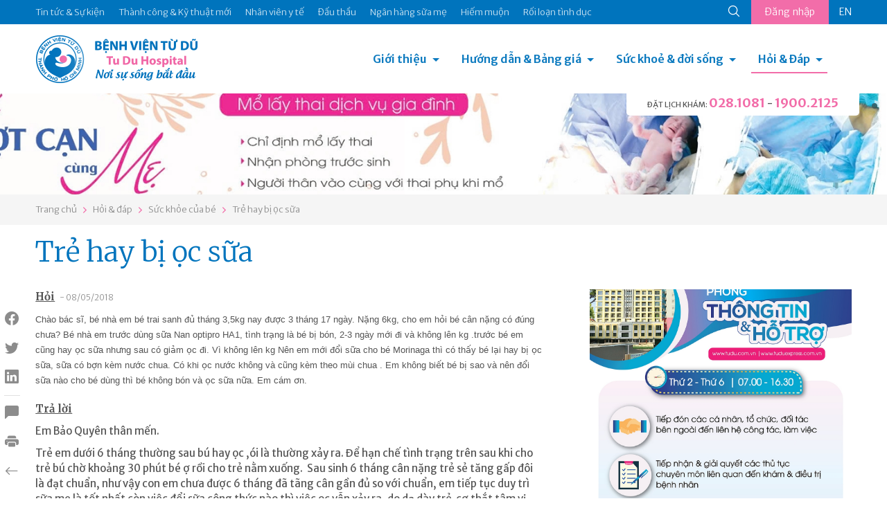

--- FILE ---
content_type: text/html; charset=utf-8
request_url: https://tudu.com.vn/vn/suc-khoe-cua-be/tre-hay-bi-oc-sua-38276/
body_size: 16167
content:
<!DOCTYPE html><html><head><!-- Powered by Hai Nhan CRM 3.5   http://www.hainhan.com --> 
 <title>Trẻ hay bị ọc sữa</title><meta name="description" content="Trẻ hay bị ọc sữa"><meta name="keywords" content="Trẻ hay bị ọc sữa"><meta property="og:type" content="website" /><meta property="og:title"  content="Trẻ hay bị ọc sữa"/><meta property="og:url"  content="http://tudu.com.vn/vn/index.html"/><meta property="og:image"  content="http://tudu.com.vn/images/logo-share.png"/><meta property="og:image:width" content="555"/><meta property="og:image:height" content="555"/><meta property="og:description" content="Trẻ hay bị ọc sữa"/><meta name="viewport" content="width=device-width, initial-scale=1"><meta http-equiv="Content-Type" content="text/html; charset=UTF-8"><meta http-equiv="X-UA-Compatible" content="IE=edge"><meta name="viewport" content="width=device-width, initial-scale=1.0, minimum-scale=1.0, maximum-scale=1.0, user-scalable=no"><meta name="apple-mobile-web-app-capable" content="yes"><link rel="stylesheet" href="https://cdnjs.cloudflare.com/ajax/libs/normalize/5.0.0/normalize.min.css"><link href="https://cdn.jsdelivr.net/npm/bootstrap@5.0.2/dist/css/bootstrap.min.css" rel="stylesheet" integrity="sha384-EVSTQN3/azprG1Anm3QDgpJLIm9Nao0Yz1ztcQTwFspd3yD65VohhpuuCOmLASjC" crossorigin="anonymous"><link rel="stylesheet" href="/lib/css/swiper/dist/css/swiper.css"><link href="/lib/css/style.css" rel="stylesheet" type="text/css"><link href="/lib/css/comment.css" rel="stylesheet" type="text/css"><script type="text/javascript" src="/lib/js/jquery-1.12.3.min.js" ></script><script type="text/javascript" src="/lib/js/jquery-2.2.3.min.js"></script><script src="https://cdn.jsdelivr.net/npm/bootstrap@5.0.2/dist/js/bootstrap.bundle.min.js" integrity="sha384-MrcW6ZMFYlzcLA8Nl+NtUVF0sA7MsXsP1UyJoMp4YLEuNSfAP+JcXn/tWtIaxVXM" crossorigin="anonymous"></script><script type="module" src="https://unpkg.com/ionicons@7.1.0/dist/ionicons/ionicons.esm.js"></script><script nomodule src="https://unpkg.com/ionicons@7.1.0/dist/ionicons/ionicons.js"></script><link rel="stylesheet" href="/lib/js/layerslider/layerslider.css" type="text/css"><script src="/lib/js/layerslider/greensock.js" type="text/javascript"></script><script src="/lib/js/layerslider/layerslider.transitions.js" type="text/javascript"></script><script src="/lib/js/layerslider/layerslider.kreaturamedia.jquery.js" type="text/javascript"></script><script src="/lib/css/swiper/dist/js/swiper.min.js"></script><script language=JavaScript1.2 src="/lib/js/default.js" type=text/javascript></script><script language=JavaScript1.2 src="/lib/js/comment.js" type=text/javascript></script><script language="javascript" src="/lib/js/xmlhttp.js" type=text/javascript></script><link href="/lib/js/photoswipe/photoswipe.css?v=4.1.1-1.0.4" rel="stylesheet"><link href="/lib/js/photoswipe/default-skin/default-skin.css?v=4.1.1-1.0.4" rel="stylesheet"><script src="/lib/js/photoswipe/photoswipe.min.js?v=4.1.1-1.0.4"></script><script src="/lib/js/photoswipe/photoswipe-ui-default.min.js?v=4.1.1-1.0.4"></script><meta name="_mg-domain-verification" content="b564fdda838d43c4848c3e5af9e3ca89" /><meta name="a.validate.02" content="D57hZ40kJdNQ69Ex5ArsvTY6Yqrjx8EIwy2J" /></head><body><header><div class="menu-top"><div class="container"><ul class="nav-menu-top"><li><a href="https://tuduexpress.com.vn" target="_blank" title="Tin tức & Sự kiện" alt="Tin tức & Sự kiện">Tin tức & Sự kiện</a></li><li><a href="https://tuduexpress.com.vn/vn/tin-tuc-su-kien/tin-tuc/thanh-cong-va-ky-thuat-moi/" title="Thành công & Kỹ thuật mới" alt="Thành công & Kỹ thuật mới">Thành công & Kỹ thuật mới</a></li><li><a href="https://tuduexpress.com.vn/vn/nhan-vien-y-te/" title="Nhân viên y tế" alt="Nhân viên y tế">Nhân viên y tế</a></li><li><a href="https://tuduexpress.com.vn/vn/tin-tuc-su-kien/thong-tin-dau-thau/" title="Đấu thầu" alt="Đấu thầu">Đấu thầu</a></li><li><a href="https://nganhangsuame.tudu.com.vn" target="_blank" title="Ngân hàng sữa mẹ" alt="Ngân hàng sữa mẹ">Ngân hàng sữa mẹ</a></li><li><a href="https://hiemmuon.tudu.com.vn/" target="_blank" title="Hiếm muộn" alt="Hiếm muộn">Hiếm muộn</a></li><li><a href="https://tuduexpress.com.vn/vn/y-hoc-thuong-thuc/ke-hoach-gia-dinh/roi-loan-tinh-duc/" title="Rối loạn tình dục" alt="Rối loạn tình dục">Rối loạn tình dục</a></li></ul><div class="menu-top-right">  <div class="search-icon">  <form id="fsm" name="fsm" action="/xmlhttp.aspx?FID=6&Search=1" method="post">  <input type="text" id="searchid" name="searchid" placeholder="Tìm kiếm" onkeypress="return keyEnter(event)" class="search-input" onclick="this.value=''" autocomplete="off">  <a href="javascript:void(0);" id="searchico"><ion-icon name="search-outline"></ion-icon></a>  </form>  </div>  <div class="button-login">    <a href="/default.aspx?FID=3&AccountBar=1" id="login_text">Đăng nhập</a>    <script  type="text/javascript">    showXmlHttp2(xmlhttp_login_text, '/xmlhttp.aspx?FID=1412', 'login_text');    </script>  </div><div class='language'><a class='en' href="/en/aqm11/aqm38276/">EN</a></div></div></div></div><div class="container menu-bottom"><div class="logo"><a href="/vn/"><img src="/images/logo.png"></div><div class="menu"><link rel="stylesheet" href="/lib/css/cssmenu/styles.css"><script src="/lib/css/cssmenu/script.js"></script><div id="cssmenu"><ul><li class="has-sub"><a href="/vn/gioi-thieu/">Giới thiệu</a><ul><li><a style="" href="/vn/gioi-thieu/lich-su-hinh-thanh/">Lịch sử hình thành</a></li><li><a style="" href="/vn/gioi-thieu/co-cau-to-chuc/">Cơ cấu tổ chức</a></li><li><a style="" href="/vn/gioi-thieu/cac-chuyen-khoa/">Các chuyên khoa</a></li><li><a style="" href="/vn/gioi-thieu/phong-dao-tao-chi-dao-tuyen/">Phòng Đào tạo - Chỉ đạo tuyến</a></li><li><a style="" href="/vn/gioi-thieu/thu-vien-dien-tu/">Thư viện điện tử</a></li><li><a style="" href="/vn/gioi-thieu/van-ban-qui-pham-phap-luat/">Văn bản qui phạm pháp luật</a></li><li><a style="" href="/vn/gioi-thieu/van-ban-cua-benh-vien/">Văn bản của bệnh viện</a></li><li><a style="" href="/vn/gioi-thieu/ca-mo-viet-duc-va-tinh-nguoi/">Ca mổ Việt - Đức và tình người</a></li></ul></li><li class="has-sub"><a href="/vn/huong-dan-dich-vu/">Hướng dẫn & Bảng giá</a><ul><li><a style="" href="/vn/huong-dan-dich-vu/dich-vu-sanh-mo/">Dịch vụ Sanh / Mổ</a></li><li><a style="" href="/vn/huong-dan-dich-vu/kham-thai/">Khám thai</a></li><li><a style="" href="/vn/huong-dan-dich-vu/kham-phu-khoa/">Khám Phụ khoa</a></li><li><a style="" href="/vn/huong-dan-dich-vu/kham-hiem-muon/">Khám Hiếm muộn</a></li><li><a style="" href="/vn/huong-dan-dich-vu/kham-ke-hoach-gia-dinh/">Khám Kế hoạch gia đình</a></li><li><a style="" href="/vn/huong-dan-dich-vu/kham-nhi/">Khám Nhi</a></li><li><a style="" href="/vn/huong-dan-dich-vu/tao-hinh-tham-my/">Tạo hình thẩm mỹ</a></li><li><a style="" href="/vn/huong-dan-dich-vu/thu-tuc-hanh-chinh/">Thủ tục hành chính</a></li><li><a style="" href="/vn/huong-dan-dich-vu/bang-gia/">Bảng giá</a></li><li><a style="" href="/vn/huong-dan-dich-vu/kham-doan/">Khám Đoàn</a></li></ul></li><li class="has-sub"><a href="/vn/y-hoc-thuong-thuc/">Sức khoẻ & đời sống</a><ul><li><a style="" href="/vn/y-hoc-thuong-thuc/diem-bao/">Điểm báo</a></li><li><a style="" href="/vn/y-hoc-thuong-thuc/suc-khoe-phu-nu/">Sức khỏe phụ nữ</a></li><li><a style="" href="/vn/y-hoc-thuong-thuc/ke-hoach-gia-dinh/">Kế hoạch gia đình</a></li><li><a style="" href="/vn/y-hoc-thuong-thuc/hiem-muon/">Hiếm muộn</a></li><li><a style="" href="/vn/y-hoc-thuong-thuc/thong-tin-thuoc/">Thông tin thuốc</a></li><li><a style="" href="/vn/y-hoc-thuong-thuc/nuoi-con-bang-sua-me/">Nuôi con bằng sữa mẹ</a></li><li><a style="" href="/vn/y-hoc-thuong-thuc/to-roi-tu-van-gdsk/">Tờ rơi Tư vấn GDSK</a></li><li><a style="" href="/vn/y-hoc-thuong-thuc/giai-doan-tien-mang-thai/">Giai đoạn tiền mang thai</a></li><li><a style="" href="/vn/y-hoc-thuong-thuc/suc-khoe-thai-ky/">Sức khỏe thai kỳ</a></li><li><a style="" href="/vn/y-hoc-thuong-thuc/suc-khoe-sau-sanh-sau-mo/">Sức khỏe sau sanh/ sau mổ</a></li><li><a style="" href="/vn/y-hoc-thuong-thuc/benh-ly-phu-khoa/">Bệnh lý phụ khoa</a></li></ul></li><li class="has-sub active last-child"><a href="/default.aspx?FID=16&ViewAQMGroup=1">Hỏi & Đáp</a><ul><li><a href="/vn/thong-bao/">Thông báo</a></li><li><a href="/vn/bao-hiem-y-te/">Bảo hiểm y tế</a></li><li><a href="/vn/suc-khoe-mang-thai/">Sức khỏe mang thai</a></li><li><a href="/vn/suc-khoe-cua-be/">Sức khỏe của bé</a></li><li><a href="/vn/suc-khoe-phu-nu/">Sức khỏe phụ nữ</a></li><li><a href="/vn/cac-bien-phap-ngua-thai/">Các biện pháp ngừa thai</a></li><li><a href="/vn/hiem-muon-vo-sinh/">Hiếm muộn - Vô sinh</a></li><li><a href="/vn/roi-loan-tinh-duc-nam-nu/">Rối loạn tình dục Nam - Nữ</a></li><li><a href="/vn/khac/">Khác</a></li></ul></li><li class="menu-on-mobile"><a href="https://tuduexpress.com.vn" target="_blank" title="Tin tức & Sự kiện" alt="Tin tức & Sự kiện">Tin tức & Sự kiện</a></li><li class="menu-on-mobile"><a href="https://tudu.com.vn/vn/tin-tuc-su-kien/tin-tuc/thanh-cong-va-ky-thuat-moi/" title="Thành công & Kỹ thuật mới" alt="Thành công & Kỹ thuật mới">Thành công & Kỹ thuật mới</a></li><li class="menu-on-mobile"><a href="https://tudu.com.vn/vn/nhan-vien-y-te/" title="Nhân viên y tế" alt="Nhân viên y tế">Nhân viên y tế</a></li><li class="menu-on-mobile"><a href="https://tudu.com.vn/vn/tin-tuc-su-kien/thong-tin-dau-thau/" title="Đấu thầu" alt="Đấu thầu">Đấu thầu</a></li><li class="menu-on-mobile"><a href="https://nganhangsuame.tudu.com.vn" target="_blank" title="Ngân hàng sữa mẹ" alt="Ngân hàng sữa mẹ">Ngân hàng sữa mẹ</a></li><li class="menu-on-mobile"><a href="https://hiemmuon.tudu.com.vn/" target="_blank" title="Hiếm muộn" alt="Hiếm muộn">Hiếm muộn</a></li><li class="menu-on-mobile"><a href="https://tudu.com.vn/vn/y-hoc-thuong-thuc/ke-hoach-gia-dinh/roi-loan-tinh-duc/" title="Rối loạn tình dục" alt="Rối loạn tình dục">Rối loạn tình dục</a></li><li class="menu-on-mobile"><form id="fsmm" name="fsmm" action="/xmlhttp.aspx?FID=6&Search=1" method="post"><div class="search-cont"><input type="text" id="searchid_m" placeholder="Tìm kiếm" name="searchid_m" placeholder="" onkeypress="return keyEnter_m(event,'Search')" class="search-input" onclick="this.value=''"></div><div class="search-btn"><a class="search-icon" href="javascript:search_m('Search')"><ion-icon name="search-outline"></ion-icon></a></div></form></li><li class="menu-on-mobile button-login"><a href="javascript:void(0);">Đăng nhập</a><div class='language'><a class='en' href="/en/aqm11/aqm38276/">EN</a></div></li></ul></div></div><div class="hotline-header">  <div class="tab-head-top"></div>  <div class="tab-head"><span>ĐẶT LỊCH KHÁM: </span><a href="tel:0281081">028.1081</a> - <a href="tel:19002125">1900.2125</a></p></div></div></div></header><div id="slider-wrapper"><div id="layerslider" style="width: 1440px; height:164px; max-width: 3000px;"><div class="ls-slide" data-ls=""><img src="/data/2025/04/16/13185336_tudu-b2.jpg" class="ls-bg" alt="tudu-b2.jpg"/></div><div class="ls-slide" data-ls=""><img src="/data/2025/04/16/13194983_tudu-b1.jpg" class="ls-bg" alt="tudu-b1.jpg"/></div></div><script>jQuery("#layerslider").layerSlider({skin: 'fullwidth',hoverBottomNav: true,navStartStop: false,navButtons: false,pauseOnHover: false,skinsPath: '/lib/js/layerslider/skins/'});</script></div><div class="navigation"><div class="container"><div id="navpage"><div id="navitem"><a href="/vn/">Trang chủ</a></div><div id="navspace"><ion-icon name="chevron-forward-outline"></ion-icon></div><div id="navitem"><a href="/default.aspx?FID=16&ViewAQMGroup=1">Hỏi & đáp</a></div><div id="navspace"><ion-icon name="chevron-forward-outline"></ion-icon></div><div id="navitem"><a href="/vn/suc-khoe-cua-be/">Sức khỏe của bé</a></div><div id="navspace"><ion-icon name="chevron-forward-outline"></ion-icon></div><div id="navitem"><a href="/vn/suc-khoe-cua-be/tre-hay-bi-oc-sua-38276/">Trẻ hay bị ọc sữa</a></div></div></div></div><section class="page-content"><div class="container"><div class="social_pin"><ul class="social_left"><li><a href="javascript:void(0);" onclick="share_fb('http://tudu.com.vn/vn/suc-khoe-cua-be/tre-hay-bi-oc-sua-38276/')" class="social_fb btn_share"><i class="bi bi-facebook"></i></a></li><li><a href="javascript:void(0);" onclick="share_twitter('http://tudu.com.vn/vn/suc-khoe-cua-be/tre-hay-bi-oc-sua-38276/');" class="social_twitter btn_share"><i class="bi bi-twitter"></i></a></li><li><a href="javascript:void(0);" onclick="share_linkedin('http://tudu.com.vn/vn/suc-khoe-cua-be/tre-hay-bi-oc-sua-38276/');" class="social_linkedin btn_share"><i class="bi bi-linkedin"></i></a></li><li class="border"><a href="#section_comment"><i class="bi bi-chat-left-fill"></i></a></li><li class="catalogue"><a href="javascript:void(0);" onclick="open_catalogue();"><i class="bi bi-card-list"></i></a><ul id="catalogue_view"></ul></li><li><a href="javascript:void(0);" onclick="print_html('content_article', 'Trẻ hay bị ọc sữa');"><i class="bi bi-printer-fill"></i></a></li><li><a href="/vn/suc-khoe-cua-be/"><i class="bi bi-arrow-left"></i></a></li></ul></div><div><div class="title-article"><h1>Trẻ hay bị ọc sữa</h1></div><div class="row">      <div class="col-md-8 content-article"><div id="content_request"><p><span class="content-request-span">Hỏi</span><span class="date-post"> - 08/05/2018</span></p><div class="content-request"><p><span style="font-size: small; font-family: arial, helvetica, sans-serif;">Ch&agrave;o b&aacute;c sĩ, b&eacute; nh&agrave; em b&eacute; trai sanh đủ th&aacute;ng 3,5kg nay được 3 th&aacute;ng 17 ng&agrave;y. Nặng 6kg, cho em hỏi b&eacute; c&acirc;n nặng c&oacute; đ&uacute;ng chưa? B&eacute; nh&agrave; em trước d&ugrave;ng sữa Nan optipro HA1, t&igrave;nh trạng l&agrave; b&eacute; bị b&oacute;n, 2-3 ng&agrave;y mới đi v&agrave; kh&ocirc;ng l&ecirc;n kg .trước b&eacute; em cũng hay ọc sữa nhưng sau c&oacute; giảm ọc đi. V&igrave; kh&ocirc;ng l&ecirc;n kg N&ecirc;n em mới đổi sữa cho b&eacute; Morinaga th&igrave; c&oacute; thấy b&eacute; lại hay bị ọc sữa, sữa c&oacute; bợn k&egrave;m nước chua. C&oacute; khi ọc nước kh&ocirc;ng v&agrave; cũng k&egrave;m theo m&ugrave;i chua . Em kh&ocirc;ng biết b&eacute; bị sao v&agrave; n&ecirc;n đổi sữa n&agrave;o cho b&eacute; d&ugrave;ng th&igrave; b&eacute; kh&ocirc;ng b&oacute;n v&agrave; ọc sữa nữa. Em c&aacute;m ơn.</span></p></div></div><div id="content_reply"><p><span class="content-reply-span">Trả lời</span></p><div class="content-reply"><p>Em Bảo Quy&ecirc;n th&acirc;n mến.</p>
<p>Trẻ em dưới 6 th&aacute;ng thường sau b&uacute; hay ọc ,&oacute;i l&agrave; thường xảy ra. Để hạn chế t&igrave;nh trạng tr&ecirc;n sau khi cho trẻ b&uacute; chờ khoảng 30 ph&uacute;t b&eacute; ợ rồi cho trẻ nằm xuống.&nbsp; Sau sinh 6 th&aacute;ng c&acirc;n nặng trẻ sẻ tăng gấp đ&ocirc;i l&agrave; đạt chuẩn, như vậy con em chưa được 6 th&aacute;ng đ&atilde; t&atilde;ng c&acirc;n gần đủ so với chuẩn, em tiếp tục duy tr&igrave; sữa mẹ l&agrave; tốt nhất c&ograve;n việc đổi sữa c&ocirc;ng thức n&agrave;o th&igrave; việc ọc vẫn xảy ra, do dạ d&agrave;y&nbsp;trẻ&nbsp; cơ thắt t&acirc;m vị chưa hoạt động tốt, tư thế dạ d&agrave;y nằm ngang. con em như thế l&agrave; ph&aacute;t triển b&igrave;nh thường n&ecirc;n y&ecirc;n t&acirc;m nh&eacute;.</p>
<p>Ch&uacute;c em nu&ocirc;i con khỏe.</p>
<p><strong><em>BS. V&otilde; Thị Đem</em></strong></p>
<p><strong><em>Khoa Dinh Dưỡng, Tiết Chế</em></strong></p></div></div><ins class="adsbygoogle" style="display:block"> <script data-cfasync="false" type="text/javascript" src="//onclickalgo.com/a/display.php?r=5546490"></script></ins>       </div>      <div class="col-md-4 menu-right"><div class="swiper-container s_adv"><div class="swiper-wrapper"><div class="swiper-slide"><div class="swiper-item-full"><div class="avatar-item" style="background-image:url('/data/2026/01/13/09162128_banner-03.jpg');"></div></div></div><div class="swiper-slide"><div class="swiper-item-full"><div class="avatar-item" style="background-image:url('/data/2026/01/07/16302791_banner-webtuduexpress.jpg');"></div></div></div><div class="swiper-slide"><div class="swiper-item-full"><div class="avatar-item" style="background-image:url('/data/2025/12/31/15113531_banner-webtuduexpress.jpg');"></div></div></div><div class="swiper-slide"><div class="swiper-item-full"><div class="avatar-item" style="background-image:url('/data/2025/10/31/10423838_web-03.jpg');"></div></div></div><div class="swiper-slide"><div class="swiper-item-full"><div class="avatar-item" style="background-image:url('/data/2025/10/23/14012265_phong-tu-vantudeexpress.jpg');"></div></div></div><div class="swiper-slide"><div class="swiper-item-full"><div class="avatar-item" style="background-image:url('/data/2025/10/06/14053837_hoc-tap-hcm-02.jpg');"></div></div></div><div class="swiper-slide"><div class="swiper-item-full"><div class="avatar-item" style="background-image:url('/data/2025/09/15/13282741_kg-vh-hc-m-02.jpg');"></div></div></div><div class="swiper-slide"><div class="swiper-item-full"><div class="avatar-item" style="background-image:url('/data/2025/07/25/22353076_banner-02.jpg');"></div></div></div><div class="swiper-slide"><div class="swiper-item-full"><div class="avatar-item" style="background-image:url('/data/2025/07/03/11574103_llv-t7-03.jpg');"></div></div></div><div class="swiper-slide"><div class="swiper-item-full"><div class="avatar-item" style="background-image:url('/data/2025/06/26/15505555_hm-llv-05.jpg');"></div></div></div><div class="swiper-slide"><div class="swiper-item-full"><div class="avatar-item" style="background-image:url('/data/2025/05/28/19345573_thong-tim-03.jpg');"></div></div></div><div class="swiper-slide"><div class="swiper-item-full"><div class="avatar-item" style="background-image:url('/data/2025/05/26/11425870_goi-sinh-moright-web.jpg');"></div></div></div><div class="swiper-slide"><div class="swiper-item-full"><div class="avatar-item" style="background-image:url('/data/2025/04/11/07495590_kv-104-v2292x443.jpg');"></div></div></div><div class="swiper-slide"><div class="swiper-item-full"><div class="avatar-item" style="background-image:url('/data/2025/04/10/14195639_td-bv-03.jpg');"></div></div></div><div class="swiper-slide"><div class="swiper-item-full"><div class="avatar-item" style="background-image:url('/data/2025/03/25/14291559_right-08.jpg');"></div></div></div><div class="swiper-slide"><div class="swiper-item-full"><div class="avatar-item" style="background-image:url('/data/2025/02/22/11035563_untitled-1-02.jpg');"></div></div></div><div class="swiper-slide"><div class="swiper-item-full"><div class="avatar-item" style="background-image:url('/data/2024/12/21/15200353_banner-02.jpg');"></div></div></div><div class="swiper-slide"><div class="swiper-item-full"><div class="avatar-item" style="background-image:url('/data/2024/12/05/13155840_home-tuduexpress.jpg');"></div></div></div><div class="swiper-slide"><div class="swiper-item-full"><div class="avatar-item" style="background-image:url('/data/2024/10/25/20360675_z5967238764526d0b15d8eae2b75a5f0e84b02b7b86809.jpg');"></div></div></div><div class="swiper-slide"><div class="swiper-item-full"><div class="avatar-item" style="background-image:url('/data/2025/10/23/14462906_tra-kq-qrstandee.jpg');"></div></div></div></div><!-- Add Pagination --><div class="swiper-pagination"></div><!-- Add Arrows --><div class="swiper-button-next"><ion-icon name="chevron-forward-outline"></ion-icon></div><div class="swiper-button-prev"><ion-icon name="chevron-back-outline"></ion-icon></div></div><!-- Initialize Swiper --><script>Swiper_Option_Adv('s_adv')</script>      </div></div></div></div></section><section class="section-other-articles"><div class="container title">  <div class="title-other-articles">Các bài viết khác</div></div><div class="container content-swiper"><div class="swiper-container s_other"><div class="swiper-wrapper"><div class="swiper-slide"><div class="aqm-item"><div class="aqm-item-title"><div class="aqm-item-datetime old"><span class="day">02</span><span class="month">tháng 10</span></div><div class="aqm-item-name"><a href="/vn/suc-khoe-cua-be/bo-sung-vitamin-d-va-canxi-38006/">Bổ sung vitamin D và canxi</a></div></div><div class="aqm-item-content"><p>Ch&agrave;o bạn,</p>
<p style="text-align: justify;">B&eacute; b&uacute; sữa mẹ sẽ c&oacute; ph&acirc;n hơi xanh, lỏng nếu b&eacute; b&uacute; nhiều v&agrave; đi cầu nhiều lần trong ng&agrave;y. Về việc bổ sung vitamin &amp; kho&aacute;ng chất, bạn n&ecirc;n đưa b&eacute; đến c&aacute;c cơ sở y tế để b&aacute;c sĩ kh&aacute;m, tư vấn bổ sung vitamin D v&agrave; canxi với liều lượng ph&ugrave; hợp với t&igrave;nh trạng sức khỏe của b&eacute;.</p>
<p>Th&acirc;n mến.</p>
<p><span>DS. V&otilde; Trương Diễm Phương &ndash; Khoa Dược.</span></p></div></div></div><div class="swiper-slide"><div class="aqm-item"><div class="aqm-item-title"><div class="aqm-item-datetime old"><span class="day">16</span><span class="month">tháng 05</span></div><div class="aqm-item-name"><a href="/vn/suc-khoe-cua-be/cho-be-bu-lai-sau-khi-cai-sua/">Cho bé bú lại sau khi cai sữa</a></div></div><div class="aqm-item-content"><p><span style="font-size: small; font-family: arial, helvetica, sans-serif;">Em Linh Th&acirc;n mến.</span></p>
<p><span style="font-size: small; font-family: arial, helvetica, sans-serif;">Khi b&eacute; cai sữa th&igrave; tuyến sữa giảm tiết sữa do giảm k&iacute;ch th&iacute;ch v&agrave; khi trẻ lớn tr&ecirc;n 6 th&aacute;ng sữa mẹ cũng giảm dần theo thời gian, b&eacute; con em nếu duy tr&igrave; lại sữa mẹ th&igrave; rất tốt v&agrave; cố gắng duy tr&igrave;, nếu c&ograve;n cho trẻ b&uacute; th&igrave; v&uacute; mẹ cũng c&ograve;n tiết sữa, để tăng chất lượng v&agrave; số lượng sữa th&igrave; người mẹ cần phải ăn uống c&acirc;n đối v&agrave; đầy đủ c&aacute;c chất dinh dưỡng.</span></p>
<p><span style="font-size: small; font-family: arial, helvetica, sans-serif;">Ch&uacute;c em nu&ocirc;i con khỏe dạy con ngoan.</span></p>
<p><span style="font-family: arial, helvetica, sans-serif; font-size: small;"><strong><em>BS. V&otilde; Thị Đem</em></strong></span></p>
<p><span style="font-family: arial, helvetica, sans-serif; font-size: small;"><strong><em>Khoa Dinh Dưỡng, Tiết Chế</em></strong></span></p>
<p>&nbsp;</p>
<p>&nbsp;</p>
<p><span style="font-size: small; font-family: arial, helvetica, sans-serif;">&nbsp;</span></p></div></div></div><div class="swiper-slide"><div class="aqm-item"><div class="aqm-item-title"><div class="aqm-item-datetime old"><span class="day">15</span><span class="month">tháng 05</span></div><div class="aqm-item-name"><a href="/vn/suc-khoe-cua-be/be-25-thang-ngu-it-bu-it/">Bé 2,5 tháng ngủ ít, bú ít</a></div></div><div class="aqm-item-content"><p><span style="font-size: small; font-family: arial, helvetica, sans-serif;">Ch&agrave;o Phương,</span></p>
<p><span style="font-size: small; font-family: arial, helvetica, sans-serif;">Em n&ecirc;n kiểm tra xem b&igrave;nh sữa của b&eacute; như thế n&agrave;o, em đừng đ&oacute;ng chặt cổ b&igrave;nh sữa để sữa chảy xuống nhanh th&igrave; em b&eacute; b&uacute; được nhiều. Nếu đ&oacute;ng chặt qu&aacute;, em b&eacute; sẽ n&uacute;t l&acirc;u m&agrave; sữa kh&ocirc;ng xuống nhiều, b&eacute; sẽ bị mỏi miệng v&agrave; b&uacute; l&acirc;u.</span></p>
<p><span style="font-size: small; font-family: arial, helvetica, sans-serif;">Đối với trẻ nhỏ, cứ c&aacute;ch 2-3 tiếng l&agrave; phải lay b&eacute; ngủ. Nếu để b&eacute; ngủ d&agrave;i m&agrave; kh&ocirc;ng b&uacute;, b&eacute; sẽ dễ bị hạ đường huy&ecirc;t khi ngủ, kh&ocirc;ng tốt cho sức khỏe b&eacute;.</span></p>
<p><span style="font-size: small; font-family: arial, helvetica, sans-serif;">Bs cho b&eacute; uống canxi corbiere l&agrave; do b&eacute; bị giật m&igrave;nh dẫn đến b&eacute; ngủ kh&ocirc;ng ngon giấc, n&ecirc;n em vẫn tiếp tục uống vitamin theo sự chỉ định của b&aacute;c sĩ.</span></p>
<p><span style="font-size: small; font-family: arial, helvetica, sans-serif;">Th&acirc;n mến</span></p>
<p><span style="font-family: arial, helvetica, sans-serif; font-size: small;"><strong><em>BS. V&otilde; Thị Đem</em></strong></span></p>
<p><span style="font-family: arial, helvetica, sans-serif; font-size: small;"><strong><em>Khoa Dinh Dưỡng, Tiết Chế</em></strong></span></p></div></div></div><div class="swiper-slide"><div class="aqm-item"><div class="aqm-item-title"><div class="aqm-item-datetime old"><span class="day">14</span><span class="month">tháng 05</span></div><div class="aqm-item-name"><a href="/vn/suc-khoe-cua-be/thuoc-uong-cho-bau-30-tuan-38100/">Thuốc uống cho bầu 30 tuần</a></div></div><div class="aqm-item-content"><p>Ch&agrave;o bạn,</p>
<p>Theo Cục quản l&yacute; dược v&agrave; thực phẩm Hoa Kỳ, những nghi&ecirc;n cứu tr&ecirc;n động vật cho thấy acid nalidixic g&acirc;y qu&aacute;i thai, g&acirc;y độc b&agrave;o thai v&agrave; k&eacute;o d&agrave;i thai kỳ. Chưa c&oacute; nghi&ecirc;n cứu được kiểm so&aacute;t tốt tr&ecirc;n b&agrave;o thai người. Acid nalidixic chỉ n&ecirc;n sử dụng cho phụ nữ mang thai nếu lợi &iacute;ch mang lại cao hơn nguy cơ.</p>
<p>Đ&acirc;y l&agrave; những th&ocirc;ng tin tr&ecirc;n y văn. Tuy nhi&ecirc;n, t&iacute;nh an to&agrave;n của thuốc khi sử dụng tr&ecirc;n phụ nữ mang thai c&ograve;n t&ugrave;y thuộc v&agrave;o liều lượng v&agrave; khoảng thời gian sử dụng. Bạn cần đi t&aacute;i kh&aacute;m nếu t&igrave;nh trạng sức khỏe chưa ổn định v&agrave; th&ocirc;ng b&aacute;o cho b&aacute;c sĩ sản khoa về thuốc đ&atilde; sử dụng để được theo d&otilde;i một c&aacute;ch tốt nhất.</p>
<p><span>Ds. Ho&agrave;ng Thị Vinh_ Khoa Dược&nbsp;</span></p></div></div></div><div class="swiper-slide"><div class="aqm-item"><div class="aqm-item-title"><div class="aqm-item-datetime old"><span class="day">08</span><span class="month">tháng 05</span></div><div class="aqm-item-name"><a href="/vn/suc-khoe-cua-be/da-oi/">Đa ối</a></div></div><div class="aqm-item-content"><p>Ch&agrave;o em, trường hợp của em nếu chỉ c&oacute; dư ối đơn thuần, m&agrave; kh&ocirc;ng c&oacute; bất kỳ bất thường n&agrave;o kh&aacute;c trong suốt thai kỳ th&igrave; &iacute;t nghĩ đến bất thường thai. Đ&aacute;i th&aacute;o đường thai kỳ l&agrave; 1 trong những nguy&ecirc;n nh&acirc;n g&acirc;y đa ối, nhưng nếu em đ&atilde; l&agrave;m nghiệm ph&aacute;p glucose &acirc;m t&iacute;nh th&igrave; cũng &iacute;t nghĩ đến nguy&ecirc;n nh&acirc;n n&agrave;y. Tuy nhi&ecirc;n, em vẫn cần ăn chế độ giảm ngọt giảm tinh bột v&agrave; theo d&otilde;i th&ecirc;m thai kỳ nh&eacute;.</p>
<p><em><strong>Ths. BS Đ&otilde; Thị Mỹ Khanh</strong></em></p>
<p><em><strong>Khoa Chăm s&oacute;c trước sanh</strong></em></p></div></div></div><div class="swiper-slide"><div class="aqm-item"><div class="aqm-item-title"><div class="aqm-item-datetime old"><span class="day">08</span><span class="month">tháng 05</span></div><div class="aqm-item-name"><a href="/vn/suc-khoe-cua-be/ba-bau/">Bà bầu</a></div></div><div class="aqm-item-content"><p>Ch&agrave;o em, đường k&iacute;nh bể thận thai nhi thay đổi tuỳ theo tuổi thai, em cần cung cấp cho b&aacute;c sỹ đầy đủ th&ocirc;ng tin hơn. Về ti&ecirc;n lượng về sau cũng cần được theo d&otilde;i, em n&ecirc;n đến b&aacute;c sỹ chuy&ecirc;n khoa để được tư vấn th&ecirc;m nh&eacute;.</p>
<p>Ths. BS Đ&otilde; Thị Mỹ Khanh</p>
<p>Khoa Chăm s&oacute;c trước sanh</p></div></div></div><div class="swiper-slide"><div class="aqm-item"><div class="aqm-item-title"><div class="aqm-item-datetime old"><span class="day">08</span><span class="month">tháng 05</span></div><div class="aqm-item-name"><a href="/vn/suc-khoe-cua-be/be-bu-sua-it/">Bé bú sữa ít</a></div></div><div class="aqm-item-content"><p><span style="font-size: small; font-family: arial, helvetica, sans-serif;">Ch&agrave;o Yến Nương,</span></p>
<p><span style="font-size: small; font-family: arial, helvetica, sans-serif;">Em n&ecirc;n xem lại tư thế cho b&eacute; b&uacute;. Nếu b&eacute; b&uacute; sai tư thế, b&eacute; sẽ kh&ocirc;ng bắt v&uacute; tốt n&ecirc;n b&eacute; b&uacute; sữa kh&ocirc;ng được nhiều.</span></p>
<p><span style="font-size: small; font-family: arial, helvetica, sans-serif;">Th&acirc;n mến</span></p>
<p><span style="font-family: arial, helvetica, sans-serif; font-size: small;"><strong><em>BS. V&otilde; Thị Đem</em></strong></span></p>
<p><span style="font-family: arial, helvetica, sans-serif; font-size: small;"><strong><em>Khoa Dinh Dưỡng, Tiết Chế</em></strong></span></p>
<p>&nbsp;</p>
<p><span style="font-size: medium;"><br /></span></p></div></div></div><div class="swiper-slide"><div class="aqm-item"><div class="aqm-item-title"><div class="aqm-item-datetime old"><span class="day">08</span><span class="month">tháng 05</span></div><div class="aqm-item-name"><a href="/vn/suc-khoe-cua-be/be-bong-dung-khong-chiu-bu-binh/">Bé bỗng dưng không chịu bú bình</a></div></div><div class="aqm-item-content"><p>Ch&agrave;o Trầm,</p>
<p>Em kh&ocirc;ng cho biết c&acirc;n nặng của b&eacute; l&uacute;c sinh, c&acirc;n nặng của b&eacute; 12kg5 l&agrave; ổn định. B&eacute; lười ăn l&agrave; do thừa năng lượng n&ecirc;n b&eacute; tạm thời ăn ch&acirc;m lại. Mặt kh&aacute;c trong những giai đoạn chuyển tiếp từ trườn sang b&ograve; hoặc l&uacute;c b&eacute; bắt đầu tập đi b&eacute; cũng biếng ăn, qua khỏi giai đoạn n&agrave;y b&eacute; sẽ ăn lại b&igrave;nh thường.</p>
<p>Th&acirc;n mến</p>
<p><strong><em>BS. V&otilde; Thị Đem</em></strong></p>
<p><strong><em>Khoa Dinh Dưỡng, Tiết Chế</em></strong></p></div></div></div><div class="swiper-slide"><div class="aqm-item"><div class="aqm-item-title"><div class="aqm-item-datetime old"><span class="day">08</span><span class="month">tháng 05</span></div><div class="aqm-item-name"><a href="/vn/suc-khoe-cua-be/be-so-sinh-uong-sua-me/">Bé sơ sinh uống sữa mẹ</a></div></div><div class="aqm-item-content"><p>Ch&agrave;o Thư,</p>
<p>Đối với trẻ sơ sinh cứ 1kg th&igrave; thể t&iacute;ch bao tử 30ml, em lấy số c&acirc;n nặng của b&eacute; để t&iacute;nh thể t&iacute;ch bao tử của b&eacute;. Em cho b&eacute; b&uacute; 2/3 bao tử l&agrave; được.</p>
<p>Th&acirc;n mến</p>
<p><strong><em>BS. V&otilde; Thị Đem</em></strong></p>
<p><strong><em>Khoa Dinh Dưỡng, Tiết Chế</em></strong></p></div></div></div><div class="swiper-slide"><div class="aqm-item"><div class="aqm-item-title"><div class="aqm-item-datetime old"><span class="day">07</span><span class="month">tháng 05</span></div><div class="aqm-item-name"><a href="/vn/suc-khoe-cua-be/be-bi-tao-bon-38161/">Bé bị táo bón</a></div></div><div class="aqm-item-content"><p>Ch&agrave;o Trang,</p>
<p>Em kh&ocirc;ng n&ecirc;n d&ugrave;ng bơm hậu m&ocirc;n để gi&uacute;p cho b&eacute; đi cầu, n&oacute; sẽ tạo th&agrave;nh th&oacute;i quen xấu cho b&eacute;. Khoảng 4-5 ng&agrave;y b&eacute; đi cầu l&agrave; b&igrave;nh thường, do b&eacute; b&uacute; sữa mẹ, b&eacute; hấp thu ho&agrave;n to&agrave;n, n&ecirc;n kh&ocirc;ng đủ lượng đạm để tạo th&agrave;nh ph&acirc;n. Khi n&agrave;o b&eacute;, b&uacute; sữa c&ocirc;ng thức hoặc ăn dặm th&igrave; b&eacute; sẽ đi cầu thường xuy&ecirc;n hơn.</p>
<p>Th&acirc;n mến</p>
<p><strong><em>BS. V&otilde; Thị Đem</em></strong></p>
<p><strong><em>Khoa Dinh Dưỡng, Tiết Chế</em></strong></p></div></div></div><div class="swiper-slide"><div class="aqm-item"><div class="aqm-item-title"><div class="aqm-item-datetime old"><span class="day">25</span><span class="month">tháng 04</span></div><div class="aqm-item-name"><a href="/vn/suc-khoe-cua-be/doi-sua-cho-be/">Đổi sữa cho bé</a></div></div><div class="aqm-item-content"><p>Ch&agrave;o em Hương th&acirc;n mến.</p>
<p>B&eacute; 12 th&aacute;ng sẽ c&oacute; trọng lượng tăng gấp 3 so với l&uacute;c sanh. Như thế, con em thuộc nhẹ c&acirc;n. Trung b&igrave;nh b&eacute; 12 th&aacute;ng phải được cung cấp 1.000 Kcal tương đương 3-4 bữa, mỗi lần khoảng 120-150ml ch&aacute;o đặc&nbsp; v&agrave; uống 1 l&iacute;t sữa/ ng&agrave;y</p>
<p>Em đổi sữa n&agrave;o miễn l&agrave; ph&ugrave; hợp với hệ ti&ecirc;u h&oacute;a của em b&eacute; v&agrave; t&igrave;nh h&igrave;nh kinh tế của gia đ&igrave;nh l&agrave; được. Em n&ecirc;n đưa b&eacute; đi kh&aacute;m dinh dưỡng để bổ sung vitamin v&agrave; kho&aacute;ng chất cần thiết.</p>
<p>Ch&uacute;c 2 mẹ con em lu&ocirc;n vui khỏe.</p>
<p><strong><em>BS. V&otilde; Thị Đem</em></strong></p>
<p><strong><em>Khoa Dinh Dưỡng, Tiết Chế</em></strong></p></div></div></div><div class="swiper-slide"><div class="aqm-item"><div class="aqm-item-title"><div class="aqm-item-datetime old"><span class="day">25</span><span class="month">tháng 04</span></div><div class="aqm-item-name"><a href="/vn/suc-khoe-cua-be/sua-me-37738/">Sữa mẹ</a></div></div><div class="aqm-item-content"><p>Ch&agrave;o Bạn! C&aacute;m ơn Bạn đ&atilde; đặt c&acirc;u hỏi cho diễn đ&agrave;n bệnh viện Từ Dũ.</p>
<p>Ch&uacute;c mừng gia đ&igrave;nh nhỏ của bạn đ&atilde; nu&ocirc;i con ho&agrave;n to&agrave;n bằng sữa mẹ.&nbsp;</p>
<p>Thời gian bảo quản sữa mẹ sau vắt trực tiếp:&nbsp;</p>
<p>Khi vắt sữa mẹ, Bạn cần rửa tay sạch, dụng cụ chứa sữa sạch sẽ.</p>
<p>Nếu Bạn sử dụng t&uacute;i chứa sữa mẹ, cần sử dụng t&uacute;i trữ sữa chuy&ecirc;n dụng, d&agrave;y dặn ( kh&oacute; thủng), c&oacute; kh&oacute;a zip chắc chắn, ghi ng&agrave;y th&aacute;ng tr&ecirc;n b&igrave;nh , t&uacute;i để biết ng&agrave;y hết hạn.&nbsp;</p>
<p>Thời hạn sử dụng sữa tốt nhất:</p>
<p>- Sữa mới vắt trữ ở nhiệt độ ph&ograve;ng (16 - 29 độ): 3 giờ&nbsp;</p>
<p>- Sữa mới vắt trữ ở ngăn m&aacute;t tủ lạnh (0 -4 Độ): 3 ng&agrave;y&nbsp;</p>
<p>- Sữa mới vắt trữ ở ngăn đ&ocirc;ng: 3 th&aacute;ng</p>
<p>(Sữa trữ s&acirc;u b&ecirc;n trong tủ lạnh kh&ocirc;ng để sữa ở c&aacute;nh cửa v&igrave; nhiệt độ kh&ocirc;ng bảo đảm)</p>
<p>Bạn kh&ocirc;ng trữ sữa ngăn m&aacute;t sau đ&oacute; đem sữa l&ecirc;n ngăn đ&ocirc;ng.&nbsp;</p>
<p>Sữa trữ trước khi sử dụng cho t&uacute;i/chai v&agrave;o 1 c&aacute;i t&ocirc; c&oacute; nước ấm ( nước kh&ocirc;ng n&oacute;ng qu&aacute; 40 Độ), thay nước ấm thường xuy&ecirc;n để gi&uacute;p sữa mau r&atilde; đ&ocirc;ng. Việc l&agrave;m ấm sữa gi&uacute;p sữa c&oacute; nhiệt độ giống với nhiệt độ khi b&eacute; b&uacute; sữa mẹ trực tiếp.</p>
<p>Sữa hỏng thường c&oacute; m&ugrave;i h&ocirc;i kh&oacute; chịu v&agrave; c&oacute; vị chua. Ch&uacute;c Bạn nu&ocirc;i con bằng sữa mẹ th&agrave;nh c&ocirc;ng.&nbsp;</p>
<p>Ch&agrave;o Bạn.</p></div></div></div><div class="swiper-slide"><div class="aqm-item"><div class="aqm-item-title"><div class="aqm-item-datetime old"><span class="day">24</span><span class="month">tháng 04</span></div><div class="aqm-item-name"><a href="/vn/suc-khoe-cua-be/an-dam-cho-be-sinh-non-37717/">Ăn dặm cho bé sinh non</a></div></div><div class="aqm-item-content"><p>Ch&agrave;o em,</p>
<p>Hiện tại c&acirc;n nặng con em qu&aacute; tốt, đ&atilde; đuổi kịp c&acirc;n nặng so với b&eacute; sanh đủ th&aacute;ng.</p>
<p>Do b&eacute; sanh non 1 th&aacute;ng, n&ecirc;n em h&atilde;y đợi đến b&eacute; tr&ograve;n 7 th&aacute;ng h&atilde;y bắt đầu cho ăn dặm. Nguy&ecirc;n tắc ăn dặm l&agrave; cho ăn bắt đầu từ bột ngọt đến bột mặn, ăn từ lo&atilde;ng tới đặc, từ &iacute;t tới nhiều.</p>
<p>Em cố gắng duy tr&igrave; sữa mẹ đến b&eacute; 6 th&aacute;ng v&agrave; đến tham dự lớp &ldquo;Hướng dẫn thực h&agrave;nh ăn dặm cho b&eacute; tr&ecirc;n 6 th&aacute;ng tuổi&rdquo; v&agrave;o 9h s&aacute;ng thứ 4 h&agrave;ng tuần tại ph&ograve;ng số 12, khu kh&aacute;m trẻ M<sub>1 </sub>tại 227 Cống Quỳnh, P. Phạm Ngũ L&atilde;o, Quận 1, TP. Hồ Ch&iacute; Minh.</p>
<p><em>Nếu c&oacute; nhu cầu cần tư vấn, em đến ph&ograve;ng kh&aacute;m v&agrave; tư vấn dinh dưỡng tại tầng trệt khu M</em><em> tại 227 Cống Quỳnh, P. Phạm Ngũ L&atilde;o, Quận 1, TP. Hồ Ch&iacute; Minh.</em><em>. (Li&ecirc;n hệ đặt lịch hẹn qua số điện thoại: 028.540.28.29 &ndash; nội bộ 228 hoặc 606). Thời gian l&agrave;m việc từ thứ 2 đến thứ 6 (8 giờ - 11 giờ).</em></p>
<p>Tr&acirc;n trọng,</p>
<p><strong><em>BS. V&otilde; Thị Đem</em></strong></p>
<p><strong><em>Khoa Dinh Dưỡng, Tiết Chế</em></strong></p></div></div></div><div class="swiper-slide"><div class="aqm-item"><div class="aqm-item-title"><div class="aqm-item-datetime old"><span class="day">24</span><span class="month">tháng 04</span></div><div class="aqm-item-name"><a href="/vn/suc-khoe-cua-be/luoi-be-hay-bi-cong/">Lưỡi bé hay bị cong</a></div></div><div class="aqm-item-content"><p>Ch&agrave;o bạn,</p>
<p>Nếu con bạn vẫn b&uacute;, ngủ, l&ecirc;n c&acirc;n tốt th&igrave; sức khỏe kh&ocirc;ng c&oacute; vấn đề g&igrave;. C&ograve;n c&oacute; ảnh hưởng đến ph&aacute;t &acirc;m hay tiếng n&oacute;i sau n&agrave;y th&igrave; chỉ c&oacute; biểu hiện lưỡi cong m&agrave; kh&ocirc;ng được kh&aacute;m b&eacute; thi kh&oacute; c&oacute; thể kết luận cho bạn điều g&igrave;.</p>
<p>Th&acirc;n &aacute;i,</p>
<p><em><strong>BS. CK2. L&ecirc; Thị Hiền Nhi</strong></em></p>
<p><em><strong>K. Phục hồi chức năng</strong></em></p></div></div></div><div class="swiper-slide"><div class="aqm-item"><div class="aqm-item-title"><div class="aqm-item-datetime old"><span class="day">19</span><span class="month">tháng 04</span></div><div class="aqm-item-name"><a href="/vn/suc-khoe-cua-be/xo-lo-tai-cho-be-37749/">Xỏ lỗ tai cho bé</a></div></div><div class="aqm-item-content"><p>Ch&agrave;o Bạn!</p>
<p>C&aacute;m ơn Bạn đ&atilde; đặt c&acirc;u hỏi cho diễn đ&agrave;n bệnh viện.</p>
<p>Tại bệnh viện Từ Dũ, c&aacute;c Khoa hậu sản, hậu phẫu sản c&oacute; dịch vụ xỏ lỗ tai cho c&aacute;c b&eacute; g&aacute;i sau sinh, khỏe mạnh.</p>
<p>Xin lỗi Bạn v&igrave; đ&atilde; kh&ocirc;ng hướng dẫn r&otilde; r&agrave;ng về dịch vụ xỏ lỗ tai.</p>
<p>Bạn đưa b&eacute; ( dưới 3 th&aacute;ng tuổi) đến ph&ograve;ng kh&aacute;m trẻ ( tầng trệt khu M1, số 227 tầng trệt khu M1) từ thứ Hai đến thứ S&aacute;u, giờ h&agrave;nh ch&aacute;nh, để xỏ lỗ tai cho B&eacute; nha Bạn.</p>
<p>Ch&uacute;c gia đ&igrave;nh Bạn thật nhiều sức khỏe.</p>
<p>Ch&agrave;o Bạn.</p></div></div></div><div class="swiper-slide"><div class="aqm-item"><div class="aqm-item-title"><div class="aqm-item-datetime old"><span class="day">17</span><span class="month">tháng 04</span></div><div class="aqm-item-name"><a href="/vn/suc-khoe-cua-be/veo-co-37720/">Vẹo cổ</a></div></div><div class="aqm-item-content"><p>Ch&agrave;o chị,</p>
<p>Theo như chị m&ocirc; tả th&igrave; c&oacute; thể con chị bị nghi&ecirc;ng cổ do kiểm so&aacute;t đầu cổ chưa tốt. C&oacute; nhiều b&agrave;i tập để hỗ trợ cho b&eacute; bao gồm cả c&aacute;ch bồng ẵm. Chị c&oacute; thể đưa trẻ đến khoa phục hồi chức năng Bệnh viện Từ Dũ để được hướng dẫn cụ thể.</p>
<p>Th&acirc;n &aacute;i,</p>
<p><em><strong>BS. CK2. L&ecirc; Thị Hiền Nhi</strong></em><br /><em><strong>K. Phục hồi chức năng</strong></em></p></div></div></div><div class="swiper-slide"><div class="aqm-item"><div class="aqm-item-title"><div class="aqm-item-datetime old"><span class="day">17</span><span class="month">tháng 04</span></div><div class="aqm-item-name"><a href="/vn/suc-khoe-cua-be/be-65-thang-bi-coi/">Bé 6,5 tháng bị còi</a></div></div><div class="aqm-item-content"><p>Ch&agrave;o Ho&agrave;i,</p>
<p>Em n&ecirc;n cho b&eacute; ăn ch&aacute;o với thịt, c&aacute;, trứng, rau củ quả. Lưu &yacute;, n&ecirc;n nấu ch&aacute;o nhừ cho b&eacute; ăn, kh&ocirc;ng được xay sinh tố, v&igrave; sẽ l&agrave;m cho b&eacute; kh&ocirc;ng c&oacute; phản xạ nhai khi tiếp nhận thức ăn. Nếu b&eacute; chưa ăn được, th&igrave; n&ecirc;n t&aacute;n nhuyễn hoặc t&aacute;n qua c&aacute;i ray trước khi cho b&eacute; ăn, n&ecirc;n cho b&eacute; ăn theo nhu cầu của b&eacute;, kh&ocirc;ng n&ecirc;n &eacute;p ăn qu&aacute; nhiều, tr&aacute;nh để cho b&eacute; bị &oacute;i v&igrave; sẽ l&agrave;m cho b&eacute; sợ thức ăn v&agrave; dẫn đến biếng ăn. Ngo&agrave;i ra n&ecirc;n bổ sung cho b&eacute; tr&aacute;i c&acirc;y, sữa v&agrave; c&aacute;c sản phẩm từ sữa.</p>
<p>Nếu em muốn biết c&aacute;ch chế biến thức ăn như thế n&agrave;o th&igrave; v&agrave;o c&aacute;c ng&agrave;y thứ 4 h&agrave;ng tuần, em đến&nbsp; Ph&ograve;ng 12, Khu M, Bệnh viện Từ Dũ -227 Cống Quỳnh v&agrave;o l&uacute;c 9h30 s&aacute;ng.</p>
<p><strong><em>BS. V&otilde; Thị Đem</em></strong></p>
<p><strong><em>Khoa Dinh Dưỡng, Tiết Chế</em></strong></p></div></div></div><div class="swiper-slide"><div class="aqm-item"><div class="aqm-item-title"><div class="aqm-item-datetime old"><span class="day">17</span><span class="month">tháng 04</span></div><div class="aqm-item-name"><a href="/vn/suc-khoe-cua-be/be-2-thang-ruoi-9-ngay-ko-ik/">Bé 2 tháng rưỡi 9 ngày ko ik</a></div></div><div class="aqm-item-content"><p><span style="font-size: small; font-family: arial, helvetica, sans-serif;">Ch&agrave;o Thu Hương,</span></p>
<p><span style="font-size: small; font-family: arial, helvetica, sans-serif;">Em n&ecirc;n đưa b&eacute; đến kh&aacute;m tại bệnh viện chuy&ecirc;n khoa Nhi để được kh&aacute;m v&agrave; tư vấn th&ecirc;m. V&igrave; trẻ nhỏ đặc biệt l&agrave; trẻ sơ sinh em kh&ocirc;ng được tự &yacute; d&ugrave;ng thuốc khi chưa c&oacute; sự chỉ định của b&aacute;c sĩ.</span></p>
<p><span style="font-size: small; font-family: arial, helvetica, sans-serif;">Tr&acirc;n trọng</span></p>
<p><span style="font-family: arial, helvetica, sans-serif; font-size: small;"><strong><em>BS. V&otilde; Thị Đem</em></strong></span></p>
<p><span style="font-family: arial, helvetica, sans-serif; font-size: small;"><strong><em>Khoa Dinh Dưỡng, Tiết Chế</em></strong></span></p></div></div></div><div class="swiper-slide"><div class="aqm-item"><div class="aqm-item-title"><div class="aqm-item-datetime old"><span class="day">16</span><span class="month">tháng 04</span></div><div class="aqm-item-name"><a href="/vn/suc-khoe-cua-be/be-bu-lat-nhat/">Bé bú lắt nhắt</a></div></div><div class="aqm-item-content"><p>Ch&agrave;o Hậu,&nbsp;</p>
<p>Em n&ecirc;n tăng cường chất xơ như rau củ quả v&agrave; tr&aacute;i c&acirc;y, sữa chua v&agrave; uống nước nhiều sẽ gi&uacute;p mẹ v&agrave; b&eacute; ti&ecirc;u h&oacute;a tốt hơn. B&eacute; đi ph&acirc;n &iacute;t l&agrave; do sữa mẹ thiếu chất xơ, b&eacute; b&uacute; kh&ocirc;ng đủ no n&ecirc;n kh&ocirc;ng đủ để tạo ph&acirc;n. Do đ&oacute;, em n&ecirc;n tăng cường cho thời gian b&uacute; d&agrave;i hơn cho b&eacute;. Khi b&eacute; đi ph&acirc;n nhiều, chứng tỏ b&eacute; b&uacute; đủ, lượng chất xơ trong sữa mẹ nhiều. B&eacute; đi cầu nhiều th&igrave; sẽ b&uacute; được nhiều.</p>
<p><strong><em>BS. V&otilde; Thị Đem</em></strong></p>
<p><strong><em>Khoa Dinh Dưỡng, Tiết Chế</em></strong></p></div></div></div><div class="swiper-slide"><div class="aqm-item"><div class="aqm-item-title"><div class="aqm-item-datetime old"><span class="day">12</span><span class="month">tháng 04</span></div><div class="aqm-item-name"><a href="/vn/suc-khoe-cua-be/be-8-thang-bi-meo-dau/">Bé 8 tháng bị méo đầu</a></div></div><div class="aqm-item-content"><p>Ch&agrave;o chị,&nbsp;</p>
<p>Nếu đầu l&eacute;p một b&ecirc;n th&igrave; thường khi t&oacute;c trẻ ph&aacute;t triển nhiều sẽ che khuyết điểm đ&oacute;, C&ograve;n nếu con chị bị vẹo cổ, đầu nghi&ecirc;ng một b&ecirc;n v&agrave; hay nh&igrave;n về một ph&iacute;a th&igrave; chị c&oacute; thể đưa trẻ đến kh&aacute;m v&agrave; tập tại khoa phục hồi chức năng BV Từ Dũ.</p>
<p>Th&acirc;n &aacute;i,</p>
<p><em><strong>BS. CK2. L&ecirc; Thị Hiền Nhi</strong></em><br /><em><strong>K. Phục hồi chức năng</strong></em></p></div></div></div></div><!-- Add Pagination --><div class="swiper-pagination"></div><!-- Add Arrows --><div class="swiper-button-next"><ion-icon name="chevron-forward-outline"></ion-icon></div><div class="swiper-button-prev"><ion-icon name="chevron-back-outline"></ion-icon></div></div><!-- Initialize Swiper --><script>Swiper_Option_Other('s_other')</script></div></section><section class="home-connect section-home"><div class="container title"><div class="title">  <h2>Kết nối với Bệnh viện Từ Dũ</h2>  <div class="des-title"></div>  <div class="content-connect"><p><a href="https://www.tiktok.com/@benhvientudu" target="_blank"><img style="height: 60px;" src="/data/image/social_ico/tiktok.png" alt="" /></a> <a href="https://www.facebook.com/BenhvienTuDu2015/" target="_blank"><img style="height: 60px;" src="/data/image/social_ico/facebook.png" alt="" /></a> <a href="https://www.youtube.com/channel/UCuvm2yh-3Xag4TZN3QpuOfQ" target="_blank"><img style="height: 60px;" src="/data/image/social_ico/youtube.png" alt="" /></a></p></div></div></div></section><footer><div class="section-footer">  <div class="container">      <div class="row"><div class="col-md-5 contact-footer"><div class="logo-footer"><img src="/images/logo-footer.png" alt="Bệnh viện Từ Dũ"></div><p class="title-footer">Bệnh viện Từ Dũ</p><div class="contact-content"><p>284 Cống Quỳnh, P. Bến Th&agrave;nh,<br />Tp. Hồ Ch&iacute; Minh, Việt Nam</p>
<p>Tel: <a href="tell:02839526568">(028) 3952.6568<br /></a>Email:&nbsp;<a href="mailto:web.admin@tudu.com.vn">web.admin@tudu.com.vn</a></p>
<p>Đăng k&yacute; kh&aacute;m: <a href="tel:0281081">028.1081</a> - <a href="tel:19002125">1900.2125</a></p>
<p>[&nbsp;<a href="/vn/lien-he/lien-ket-noi-bo/" target="_blank">Li&ecirc;n kết nội bộ</a>&nbsp;]</p></div><div id="vtoline"></div><script>showXmlHttp(xmlhttp3, '/xmlhttp.aspx?FID=5&ViewVisiter=1', 'vtoline');</script></div><div class="col-md-7">  <div class="row">  <div class="footer-col col-sm-4"><ul><li><a href="/vn/gioi-thieu/">Giới thiệu</a></li><li><a href="/vn/gioi-thieu/lich-su-hinh-thanh/">Lịch sử hình thành</a></li><li><a href="/vn/gioi-thieu/co-cau-to-chuc/">Cơ cấu tổ chức</a></li><li><a href="/vn/gioi-thieu/cac-chuyen-khoa/">Các chuyên khoa</a></li><li><a href="/vn/gioi-thieu/phong-dao-tao-chi-dao-tuyen/">Phòng Đào tạo - Chỉ đạo tuyến</a></li><li><a href="/vn/gioi-thieu/thu-vien-dien-tu/">Thư viện điện tử</a></li><li><a href="/vn/gioi-thieu/van-ban-qui-pham-phap-luat/">Văn bản qui phạm pháp luật</a></li><li><a href="/vn/gioi-thieu/van-ban-cua-benh-vien/">Văn bản của bệnh viện</a></li><li><a href="/vn/gioi-thieu/ca-mo-viet-duc-va-tinh-nguoi/">Ca mổ Việt - Đức và tình người</a></li></ul>  </div>  <div class="footer-col col-sm-4"><ul><li><a href="https://tuduexpress.com.vn/vn/tin-tuc-su-kien/">Tin tức & sự kiện</a></li><li><a href="https://tuduexpress.com.vn/vn/tin-tuc-su-kien/tin-tuc/">Tin tức</a></li><li><a href="https://tuduexpress.com.vn/vn/tin-tuc-su-kien/dao-tao-huan-luyen/">Đào tạo & huấn luyện</a></li><li><a href="https://tuduexpress.com.vn/vn/tin-tuc-su-kien/tu-trai-tim-den-trai-tim/">Từ trái tim đến trái tim</a></li><li><a href="https://tuduexpress.com.vn/vn/tin-tuc-su-kien/thong-tin-dau-thau/">Thông tin đấu thầu</a></li><li><a href="https://tuduexpress.com.vn/vn/tin-tuc-su-kien/hoi-nghi-hoi-thao/">Hội nghị - Hội thảo</a></li><li><a href="https://tuduexpress.com.vn/vn/tin-tuc-su-kien/hoat-dong-doan-hoi/">Hoạt động Đoàn - Hội</a></li><li><a href="https://tuduexpress.com.vn/vn/tin-tuc-su-kien/thu-gian/">Thư giãn</a></li><li><a href="https://tuduexpress.com.vn/vn/tin-tuc-su-kien/nhung-cau-chuyen-nghe/">Những câu chuyện nghề</a></li><li><a href="https://tuduexpress.com.vn/vn/tin-tuc-su-kien/thong-tin-tu-so-y-te/">Thông tin từ Sở Y tế</a></li><li><a href="https://tuduexpress.com.vn/vn/tin-tuc-su-kien/tu-du-ngay-nay/">Từ Dũ ngày nay</a></li></ul>  </div><div class="footer-col col-sm-4"><ul><li><a href="/vn/huong-dan-dich-vu/">Hướng dẫn & dịch vụ</a></li><li><a href="/vn/huong-dan-dich-vu/bang-gia/">Bảng giá</a></li><li><a href="/vn/huong-dan-dich-vu/kham-thai/">Khám thai</a></li><li><a href="/vn/huong-dan-dich-vu/dich-vu-sanh-mo/">Dịch vụ Sanh / Mổ</a></li><li><a href="/vn/huong-dan-dich-vu/kham-phu-khoa/">Khám Phụ khoa</a></li><li><a href="/vn/huong-dan-dich-vu/kham-hiem-muon/">Khám Hiếm muộn</a></li><li><a href="/vn/huong-dan-dich-vu/kham-nhi/">Khám Nhi</a></li><li><a href="/vn/huong-dan-dich-vu/kham-ke-hoach-gia-dinh/">Khám Kế hoạch gia đình</a></li><li><a href="/vn/huong-dan-dich-vu/thu-tuc-hanh-chinh/">Thủ tục hành chính</a></li><li><a href="/vn/huong-dan-dich-vu/tao-hinh-tham-my/">Tạo hình thẩm mỹ</a></li><li><a href="/vn/huong-dan-dich-vu/kham-doan/">Khám Đoàn</a></li></ul>  </div>  </div></div>      </div>  </div></div><div class="copy-right">© 2026 Bệnh viện Từ Dũ</div></footer><!-- Google tag (gtag.js) --><script async src="https://www.googletagmanager.com/gtag/js?id=G-CQEHDCHPW4"></script><script>  window.dataLayer = window.dataLayer || [];  function gtag(){dataLayer.push(arguments);}  gtag('js', new Date());  gtag('config', 'G-CQEHDCHPW4');</script><script>(function(i,s,o,g,r,a,m){i['GoogleAnalyticsObject']=r;i[r]=i[r]||function(){(i[r].q=i[r].q||[]).push(arguments)},i[r].l=1*new Date();a=s.createElement(o),m=s.getElementsByTagName(o)[0];a.async=1;a.src=g;m.parentNode.insertBefore(a,m)})(window,document,'script','https://www.google-analytics.com/analytics.js','ga');ga('create', 'UA-1553216-8', 'auto');ga('send', 'pageview');</script></body></html>




--- FILE ---
content_type: text/html; charset=utf-8
request_url: https://tudu.com.vn/xmlhttp.aspx?FID=1412&rd=0.6001361123522038
body_size: -60
content:
Đăng nhập




--- FILE ---
content_type: text/html; charset=utf-8
request_url: https://tudu.com.vn/xmlhttp.aspx?FID=5&ViewVisiter=1&rd=0.6973256639646832
body_size: 48
content:
<div class="vtoline"><p id="online">Đang trực tuyến:&nbsp;&nbsp;<b>836</b></p><p id="views">Số lượt xem:&nbsp;&nbsp;<b>169,438,554</b></p></div>




--- FILE ---
content_type: text/css
request_url: https://tudu.com.vn/lib/css/comment.css
body_size: 796
content:

#section_comment {margin-top: 30px;}
.title-comment {font-size: var(--font-size-title);font-family: var(--font-family-merriweather-serif);display: flex;align-items: center;}
.title-comment h3 {font-size: var(--font-size-title);font-family: var(--font-family-merriweather-serif);}
.title-comment span {margin-left: 5px;}
.box-area-input textarea {overflow-y: hidden;width: 100%;border: 0px;margin-top: 15px;border-radius: 5px;background-color: #F7F7F7;font-size: 15px;height: 60px;outline: 0;padding-top: 20px; padding-bottom: 10px;
    -moz-transition: height 1s ease;
    -webkit-transition: height 1s ease;
    -o-transition: height 1s ease;
    transition: height 1s ease;}
.box-area-input textarea:active, .box-area-input textarea:focus {height: 120px;}
.please-login {margin: 20px 0;}
.please-login a {font-weight: bold;color: var(--color-2);}
.error_txt_cmt, .error_txt_cmt_reply {display: none;}
.info-send {margin-top: 10px;display: flex;justify-content:space-between;}
.info-send a:first-child {display: flex;align-items: center;margin-right: 10px;}
.info-send a:first-child span {margin-left: 10px;}
.info-send button {padding: 0.69rem 40px;}
.comment-item {display: flex;}
.user-info a:first-child {display: flex;align-items: center;margin-right: 10px;}
.user-info a:first-child span {margin-left: 10px;}
.info-send .avatar, .user-info .avatar { height: 100%;display: flex;align-items: center;width: 30px;}
.info-send .avatar img, .user-info .avatar img {border-radius: 50%;height: 30px !important;}
.info-send .avatar ion-icon, .user-info .avatar ion-icon {color: #fff;font-size: 20px;background-color: var(--color-1);border-radius: 50%;padding: 5px;margin-top: 10px;margin-bottom: 10px;}
.error_txt_cmt, .error_txt_cmt_reply {color: var(--bs-danger);font-size: 12px;font-style: italic;}
.list-comment {margin-top: 20px;}
.comment-content {padding-top: 14px;width: calc(100% - 40px);}
.comment-content .user-name {margin-right: 5px;}
.comment-content .user-name-2 {color: var(--color-1);margin-right: 5px;font-weight: bold;} 
.like-comment {width: 100%;display: flex;margin-top: 10px;}
.like-comment a {display: flex;align-items: center;}
.like-comment a span {font-size: 14px;color: var(--color-3);margin-left: 5px;}
.like-comment a.like-button.like-active i {display: none;}
.like-comment a.like-button.like-active span {font-weight: bold;color: var(--color-2);}
.reactions-total {margin-left: 15px;}
.reactions-total i {font-size: 12px; color: #fff;background-color: var(--color-2);border-radius: 50%;height: 20px;width: 20px;display: flex;align-items: center;justify-content: center;}
.reply-comment {margin-left: 15px;}
.report-comment {margin-left: 15px;}
.report-comment span {opacity: 0;color: #b5b5b5!important;
    -webkit-transition-duration: 200ms;
    transition-duration: 200ms;
    -webkit-transition-property: all;
    transition-property: all;
    -webkit-transition-timing-function: cubic-bezier(0.7, 1, 0.7, 1);
    transition-timing-function: cubic-bezier(0.7, 1, 0.7, 1);
}
.report-comment:hover span {opacity: 1;}
.time-com {margin-left: auto;font-size: 12px;color: var(--color-3);font-weight: 300px;display: flex; align-items: center;}
.nav-tabs .nav-link {font-family: var(--font-family-merriweather-serif);}
.nav-tabs .nav-link.active, .nav-tabs .show>.nav-link {color: var(--color-2);font-weight: bold;}
.nav-tabs .nav-link:focus, .nav-tabs .nav-link:hover {border-color:transparent;border-bottom: 1px solid var(--color-2);}
.nav-tabs .nav-item.show .nav-link, .nav-tabs .nav-link.active {border-color:transparent;border-bottom: 1px solid var(--color-2);}
.sub-comment {margin-top: 10px;}
.list-comment > .tab-content > .tab-pane > .comment-item > .comment-content > .sub-comment.view_sub {border-left: 2px solid var(--color-1);padding-left: 10px;}

